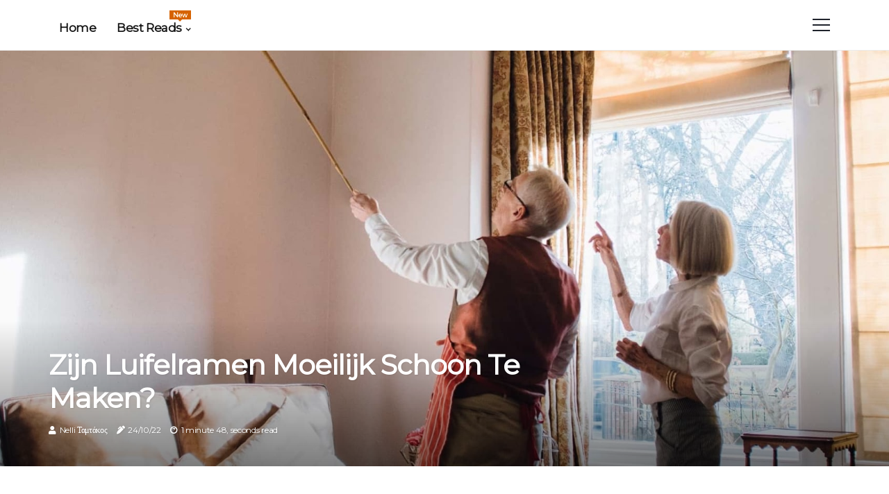

--- FILE ---
content_type: text/html;charset=utf-8
request_url: https://www.zonwering-wijzer.be/zijn-luifelramen-moeilijk-schoon-te-maken
body_size: 15682
content:
<!DOCTYPE html><html lang="nl-BE"><head><meta charset="UTF-8" /><meta http-equiv="X-UA-Compatible" content="IE=edge" /><meta name="viewport" content="width=device-width, initial-scale=1" /><meta name="generator" content="WordPress 5.7.1" /><meta name="robots" content="index,follow,max-snippet:-1, max-image-preview:large, max-video-preview:-1"><title>Zijn luifelramen moeilijk schoon te maken?</title><meta name="author" content="Nelli Ταμτάκος" /><meta name="description" content="Luifelramen zijn niet zo eenvoudig schoon te maken als openslaande ramen of dubbelhangende ramen, maar gelukkig hebben de meeste moderne luifelramen..." /><meta name="keywords" content="" /><link rel="canonical" href="https://www.zonwering-wijzer.be/zijn-luifelramen-moeilijk-schoon-te-maken" /><meta property="og:locale" content="nl_BE" /><meta property="og:type" content="website" /><meta property="og:title" content="Zijn luifelramen moeilijk schoon te maken?" /><meta property="og:description" content="Luifelramen zijn niet zo eenvoudig schoon te maken als openslaande ramen of dubbelhangende ramen, maar gelukkig hebben de meeste moderne luifelramen functionele componenten waarmee ze van binnenuit uw huis kunnen worden gereinigd, wat betekent dat u niet op een ladder hoeft te staan om de klus te klaren. Als je ramen gaat drogen die hoger staan, overweeg dan om raamwaskits te kopen met zowel een uitschuifbare rakel als een uitschuifbare microvezel raamschrobber." /><meta property="og:url" content="https://www.zonwering-wijzer.be/zijn-luifelramen-moeilijk-schoon-te-maken" /><meta property="og:site_name" content="zonwering-wijzer.be"/><meta property="og:image" content="https://www.zonwering-wijzer.be/img/c4023c2a4af07ce20da979036e83d661.jpg?01"/><meta name="twitter:card" content="summary_large_image" /><meta name="twitter:description" content="Luifelramen zijn niet zo eenvoudig schoon te maken als openslaande ramen of dubbelhangende ramen, maar gelukkig hebben de meeste moderne luifelramen functionele componenten waarmee ze van binnenuit uw huis kunnen worden gereinigd, wat betekent dat u niet op een ladder hoeft te staan om de klus te klaren. Als je ramen gaat drogen die hoger staan, overweeg dan om raamwaskits te kopen met zowel een uitschuifbare rakel als een uitschuifbare microvezel raamschrobber." /><meta name="twitter:title" content="Zijn luifelramen moeilijk schoon te maken?" /><script type='application/ld+json' class='yoast-schema-graph yoast-schema-graph--main'>{"@context": "https://schema.org","@graph": [{"@type": "WebSite","@id": "https://www.zonwering-wijzer.be#website","url": "https://www.zonwering-wijzer.be","name": "zonwering-wijzer.be","inLanguage": "nl","description": "Luifelramen zijn niet zo eenvoudig schoon te maken als openslaande ramen of dubbelhangende ramen, maar gelukkig hebben de meeste moderne luifelramen functionele componenten waarmee ze van binnenuit uw huis kunnen worden gereinigd, wat betekent dat u niet op een ladder hoeft te staan om de klus te klaren. Als je ramen gaat drogen die hoger staan, overweeg dan om raamwaskits te kopen met zowel een uitschuifbare rakel als een uitschuifbare microvezel raamschrobber."},{"@type": "ImageObject","@id": "https://www.zonwering-wijzer.be/zijn-luifelramen-moeilijk-schoon-te-maken#primaryimage","inLanguage": "nl","url": "https://www.zonwering-wijzer.be/img/c4023c2a4af07ce20da979036e83d661.jpg?01","width": 1920,"height": 800,"caption": "Zijn luifelramen moeilijk schoon te maken?"},{"@type": "WebPage","@id": "https://www.zonwering-wijzer.be/zijn-luifelramen-moeilijk-schoon-te-maken#webpage","url": "https://www.zonwering-wijzer.be/zijn-luifelramen-moeilijk-schoon-te-maken","name": "Zijn luifelramen moeilijk schoon te maken?","isPartOf": {"@id": "https://www.zonwering-wijzer.be#website"},"inLanguage": "nl","primaryImageOfPage": {"@id": "https://www.zonwering-wijzer.be/zijn-luifelramen-moeilijk-schoon-te-maken#primaryimage"},"datePublished": "2024-07-01T12-39-02.000Z","dateModified": "2024-07-01T12-39-02.000Z","description": "Luifelramen zijn niet zo eenvoudig schoon te maken als openslaande ramen of dubbelhangende ramen, maar gelukkig hebben de meeste moderne luifelramen functionele componenten waarmee ze van binnenuit uw huis kunnen worden gereinigd, wat betekent dat u niet op een ladder hoeft te staan om de klus te klaren. Als je ramen gaat drogen die hoger staan, overweeg dan om raamwaskits te kopen met zowel een uitschuifbare rakel als een uitschuifbare microvezel raamschrobber.","potentialAction": [{"@type": "ReadAction","target": ["https://www.zonwering-wijzer.be/zijn-luifelramen-moeilijk-schoon-te-maken"]}]}]}</script><link rel="icon" href="https://www.zonwering-wijzer.be/img/favicon.png" type="image/x-icon" /><link rel="apple-touch-icon-precomposed" sizes="57x57" href="https://www.zonwering-wijzer.be/img/apple-touch-icon-57x57.png" /><link rel="apple-touch-icon-precomposed" sizes="114x114" href="https://www.zonwering-wijzer.be/img/apple-touch-icon-114x114.png" /><link rel="apple-touch-icon-precomposed" sizes="72x72" href="https://www.zonwering-wijzer.be/img/apple-touch-icon-72x72.png" /><link rel="apple-touch-icon-precomposed" sizes="144x144" href="https://www.zonwering-wijzer.be/img/apple-touch-icon-144x144.png" /><link rel="apple-touch-icon-precomposed" sizes="60x60" href="https://www.zonwering-wijzer.be/img/apple-touch-icon-60x60.png" /><link rel="apple-touch-icon-precomposed" sizes="120x120" href="https://www.zonwering-wijzer.be/img/apple-touch-icon-120x120.png" /><link rel="apple-touch-icon-precomposed" sizes="76x76" href="https://www.zonwering-wijzer.be/img/apple-touch-icon-76x76.png" /><link rel="apple-touch-icon-precomposed" sizes="152x152" href="https://www.zonwering-wijzer.be/img/apple-touch-icon-152x152.png" /><link rel="icon" type="image/png" href="https://www.zonwering-wijzer.be/img/favicon-196x196.png" sizes="196x196" /><link rel="icon" type="image/png" href="https://www.zonwering-wijzer.be/img/favicon-96x96.png" sizes="96x96" /><link rel="icon" type="image/png" href="https://www.zonwering-wijzer.be/img/favicon-32x32.png" sizes="32x32" /><link rel="icon" type="image/png" href="https://www.zonwering-wijzer.be/img/favicon-16x16.png" sizes="16x16" /><link rel="icon" type="image/png" href="https://www.zonwering-wijzer.be/img/favicon-128.png" sizes="128x128" /><meta name="application-name" content="&nbsp;"/><meta name="msapplication-TileColor" content="#FFFFFF" /><meta name="msapplication-TileImage" content="mstile-144x144.png" /><meta name="msapplication-square70x70logo" content="mstile-70x70.png" /><meta name="msapplication-square150x150logo" content="mstile-150x150.png" /><meta name="msapplication-wide310x150logo" content="mstile-310x150.png" /><meta name="msapplication-square310x310logo" content="mstile-310x310.png" /><script> WebFontConfig = { google: { families: ['Montserrat', 'Spectral'] } }; (function(d) { var wf = d.createElement('script'), s = d.scripts[0]; wf.src = 'https://ajax.googleapis.com/ajax/libs/webfont/1.6.26/webfont.js'; wf.async = true; s.parentNode.insertBefore(wf, s); })(document);</script><style type="text/css">:root{ --main-color:#000000; --font-heading:Montserrat; --font-body:Spectral;}.enable_footer_columns_dark { background: #151515; color: #fff; border-top: 1px solid #303030;}</style><link rel="stylesheet" href="https://www.zonwering-wijzer.be/css/bootstrap.min.css?ver=3.0.6" type="text/css" media="all" /><link rel="stylesheet" href="https://cdnjs.cloudflare.com/ajax/libs/font-awesome/5.15.4/css/all.min.css" /><link rel="https://api.w.org/" href="https://www.zonwering-wijzer.be/wp-json" /><link rel="EditURI" type="application/rsd+xml" title="RSD" href="https://www.zonwering-wijzer.be/xmlrpc.php?rsd" /><link rel="wlwmanifest" type="application/wlwmanifest+xml" href="https://www.zonwering-wijzer.be/wp-includes/wlwmanifest.xml"/><link rel="shortlink" href="https://www.zonwering-wijzer.be"/><style type="text/css">.isfr_header_magazine_style.two_header_top_style.isfr_cus_top_share .header_top_bar_wrapper { background: #1f232c;}h4 {margin-top: 34px;}.home_section3 { background-color: #1f232c08;}.enable_footer_columns_dark { background: #1f232c; color: #fff; border-top: 1px solid #1f232c;}.isfr_radus_e {border-radius: 0px;}.single_post_title_main { text-align: left; max-width: 95%; font-size: 33px;}ul.jl_s_pagination { display: none;}.cc-window { position: fixed; left: 0; right: 0; bottom: 0; width: 100%; background-color: rgba(0,0,0,0.75); z-index: 999; opacity: 1; transition: all 0.3s ease;}.cc-window .box-cookies { padding: 15px; text-align: center; color: #DBE0DF; font-size: 13px; font-weight: 400; line-height: 30px;}.cc-window .box-cookies { padding: 15px; text-align: center; color: #DBE0DF; font-size: 13px; font-weight: 400; line-height: 30px;}.cc-window .cc-close .cc-reject .cc-custom{ display: inline-block; margin-left: 10px; line-height: normal; padding: 10px 20px; background-color: #1f232c; color: #fff; font-weight: bold; border-radius: 27px; cursor: pointer; transition: all 0.3s ease-in-out;}.footer_logo_about{font-weight: bold;font-size: 33px;}.post_content.isfr_content { text-align: justify;}.jm-post-like{cursor:pointer;}a.jm-post-like.loved { background: red; border-radius: 20px;}.single_post_share_icon_post li a i { display: inline-block; padding: 0; color: #fff; text-align: center; text-transform: capitalize; font-size: 18px; font-weight: 500; height: 40px; line-height: 40px; width: 40px; border-radius: 20px;}.single-post-meta-wrapper.isfr_sfoot i { float: left; display: inline-block; padding: 0; color: #000; text-align: center; margin-right: 0; text-transform: capitalize; font-size: 18px; font-weight: 500; height: 40px; line-height: 40px; width: 40px; border-radius: 20px; border: 1px solid #ebebeb;}.auth .author-info.isfr_auth_head { background: transparent; padding: 0px 11%; text-align: center; margin-bottom: 0px;}.main_title_col .auth { margin-top: 0px; margin-bottom: 30px; padding: 0px; border: 0px !important;}.auth .author-info.isfr_auth_head { background: transparent; padding: 0px 11%; text-align: center; margin-bottom: 0px;}.author-info.isfr_auth_head .author-avatar { display: block; float: right; margin-left: 50px;}.author-info.isfr_auth_head .avatar { width: 198px !important; border: 7px solid #fff; border-radius: 50%; overflow: hidden; box-shadow: 0 0 0 4px #1f232c; margin-top: -27px;}.author-info.isfr_auth_head .author-description { float: right; display: block; margin: 0px; width: 55%;}.auth .author_commentcount, .auth .author_postcount { font-size: 12px; color: #fff; line-height: 1.2; background: #1f232c; margin-right: 5px; padding: 2px 10px; border-radius: 20px;}.grid-sidebar .box { margin-bottom: 0!important; width: 33%; padding: 0; padding-right: 20px; padding-left: 20px; float: left; position: relative;}ol {display: inline-block;list-style-type: none;margin: 0px 0px 20px 80px;padding: 0;overflow: hidden;font-size: 12px;padding-left: 0;border-left: 1px solid #1f232c;}ol li {display: inline;margin-right: 8px;}ol li::before {content: ">";margin-right: 8px;}ol li:first-child::before {content: "";}.jlm_w .jlma { top: 3px;}.jlm_w .jlmb { top: 11px;}.jlm_w .jlmc { top: 19px;}.jlm_w span { display: block; position: absolute; width: 112%; height: 2px; border-radius: 83px; background: #1f232c; left: 14px;}.bottom_footer_menu_text .isfr_ft_w { border-top: 1px solid #ffff;}.menu-footer { margin-bottom: 0; padding: 0px; float: right; margin: -5px 35px 0px 0px;}.footer-bottom { color: #fff;}#menu-footer-menu li a { text-decoration: none; color: #fff;}.jellywp_about_us_widget_wrapper .footer_logo_about {margin-bottom: 30px;float: none;display: inline-block;width:100%;}.isfr_cat_img_w:last-child, .footer-columns .isfr_cat_img_w:nth-last-child(2) {margin-bottom: 8px;}.jli-moon{font-family: Font Awesome 5 Pro!important;}.jli-moon:before { content: "\f1c5";}.jli-sun{font-family: Font Awesome 5 Free!important;}.jli-sun:before { content: "\f1c5";}.isfr_day_night .jl-night-toggle-icon { width: 45px; background: rgba(0,0,0,.4); border-radius: 50;}.isfr__cat_img_w .isfr__cat_img_c { height: 62px; position: relative; border-radius: 24px; margin-top: :10px;}.footer-columns .isfr__cat_img_w .isfr__cat_img_c { border: 0px solid #525252; background: #3a3939;}header.header-wraper.isfr_header_magazine_style.two_header_top_style.header_layout_style3_custom.isfr_cus_top_share.border_down { background: #1f232c; height: 122px;}.isfr__s_pagination { display: none;}.isfr_cites { margin-top: 40px;}.row { display: -ms-flexbox; display: flex; -ms-flex-wrap: wrap; flex-wrap: wrap; margin-right: -15px; margin-left: -15px; width: 100%;}.isfr__lead_large { display: block;position: relative;}.isfr__lead_mobile { display: none;position: relative;}@media only screen and (max-width: 400px) { .author-info.isfr_auth_head .author-description { float: right; display: block; margin: 0px; width: 100%;}.author-info.isfr_auth_head .author-avatar { display: block; float: none; margin-left: 0px;}.grid-sidebar .box { margin-bottom: 0!important; width: 100%; padding: 0; padding-right: 20px; padding-left: 20px; float: left; position: relative;}.isfr__lead_large { display: none;position: relative;}.isfr__lead_mobile { display: block;position: relative;}}</style><style></style></head><body class="mobile_nav_class jl-has-sidebar"><div class="options_layout_wrapper isfr_clear_at isfr_radius isfr_none_box_styles isfr_border_radiuss isfr_en_day_night"><div class="options_layout_container full_layout_enable_front"><header class="header-wraper isfr_header_magazine_style two_header_top_style header_layout_style3_custom isfr_cus_top_share "><div class="isfr_blank_nav"></div><div id="menu_wrapper" class="menu_wrapper isfr_menu_sticky isfr_stick"><div class="container"><div class="row"><div class="main_menu col-md-12" style="height: 72px;"><div class="search_header_menu isfr_nav_mobile"><div class="menu_mobile_icons"><div class="jlm_w"><span class="jlma"></span><span class="jlmb"></span><span class="jlmc"></span></div></div></div><div class="menu-primary-container navigation_wrapper isfr_cus_share_mnu"><ul id="mainmenu" class="isfr_main_menu"><li class="menu-item current-menu-item current_page_item"> <a href="https://www.zonwering-wijzer.be">Home<span class="border-menu"></span></a></li> <li class="menu-item menu-item-has-children"> <a>Best Reads<span class="border-menu"></span><span class="isfr_menu_lb" style="background: #d66300 !important;"><span class="isfr_lb_ar" style="border-top: 3px solid #d66300 !important;"></span>New</span></a><ul class="sub-menu menu_post_feature isfr_menu_tls"><li><div id="sprasa_recent_large_widgets-2" class="widget main_post_style"><h3 class="widget-title"><span>Best Reads</span></h3><div class="isfr_grid_overlay isfr_w_menu isfr_clear_at"><div class="isfr_grid_overlay_col"><div class="isfr_grid_verlay_wrap isfr_radus_e"><div class="isfr_f_img_bg" style="background-image: url('https://www.zonwering-wijzer.be/img/t177b9997b3ed554f2702e6ffb2753e21.jpg')"></div><a href="https://www.zonwering-wijzer.be/wat-zijn-de-verschillende-soorten-luifels" class="isfr_f_img_link"></a><div class="isfr_f_postbox"><h3 class="isfr_f_title"><a href="https://www.zonwering-wijzer.be/wat-zijn-de-verschillende-soorten-luifels">Wat zijn de verschillende soorten luifels?</a></h3><span class="isfr_post_meta"><span class="post-date"><i class="fas fa-pen-alt"></i>21/05/24</span><span class="post-read-time"><i class="fab fa-cloudscale"></i>4 minutes 31, seconds read</span></span></div></div></div><div class="isfr_grid_overlay_col"><div class="isfr_grid_verlay_wrap isfr_radus_e"><div class="isfr_f_img_bg" style="background-image: url('https://www.zonwering-wijzer.be/img/t35a0ad12897f68989f560072ae5d0bc2.jpg')"></div><a href="https://www.zonwering-wijzer.be/kunnen-luifelramen-worden-gebruikt-voor-uitgang" class="isfr_f_img_link"></a><div class="isfr_f_postbox"><h3 class="isfr_f_title"><a href="https://www.zonwering-wijzer.be/kunnen-luifelramen-worden-gebruikt-voor-uitgang">Kunnen luifelramen worden gebruikt voor uitgang?</a></h3><span class="isfr_post_meta"><span class="post-date"><i class="fas fa-pen-alt"></i>21/05/24</span><span class="post-read-time"><i class="fab fa-cloudscale"></i>2 minutes 33, seconds read</span></span></div></div></div><div class="isfr_grid_overlay_col"><div class="isfr_grid_verlay_wrap isfr_radus_e"><div class="isfr_f_img_bg" style="background-image: url('https://www.zonwering-wijzer.be/img/t0bb2ee34bc7e133b625794e556fd5dcc.jpg')"></div><a href="https://www.zonwering-wijzer.be/welke-maat-van-de-luifel" class="isfr_f_img_link"></a><div class="isfr_f_postbox"><h3 class="isfr_f_title"><a href="https://www.zonwering-wijzer.be/welke-maat-van-de-luifel">Welke maat van de luifel?</a></h3><span class="isfr_post_meta"><span class="post-date"><i class="fas fa-pen-alt"></i>21/05/24</span><span class="post-read-time"><i class="fab fa-cloudscale"></i>2 minutes 4, seconds read</span></span></div></div></div><div class="isfr_grid_overlay_col"><div class="isfr_grid_verlay_wrap isfr_radus_e"><div class="isfr_f_img_bg" style="background-image: url('https://www.zonwering-wijzer.be/img/t5ef256a4e66249b8cba9ab1a81cc5bcd.jpg')"></div><a href="https://www.zonwering-wijzer.be/wie-repareerde-de-luifel" class="isfr_f_img_link"></a><div class="isfr_f_postbox"><h3 class="isfr_f_title"><a href="https://www.zonwering-wijzer.be/wie-repareerde-de-luifel">Wie repareerde de luifel?</a></h3><span class="isfr_post_meta"><span class="post-date"><i class="fas fa-pen-alt"></i>21/05/24</span><span class="post-read-time"><i class="fab fa-cloudscale"></i>1 minute 21, seconds read</span></span></div></div></div></div></div></li></ul></li></ul></div></div></div></div></div></div></header><div class="mobile_menu_overlay"></div><div class="isfr_single_style4"><div class="single_content_header single_captions_overlay_bottom_image_full_width"><div class="image-post-thumb" style="background-image: url('https://www.zonwering-wijzer.be/img/c4023c2a4af07ce20da979036e83d661.jpg?01')"></div><div class="single_full_breadcrumbs_top"><div class="container"><div class="row"><div class="col-md-12"></div></div></div></div><div class="single_post_entry_content_wrapper"><div class="container"><div class="row"><div class="col-md-12"><div class="single_post_entry_content"><h1 class="single_post_title_main">Zijn luifelramen moeilijk schoon te maken?</h1><span class="isfr_post_meta"><span class="isfr_author_img_w"><i class="fas fa-user"></i><a href="https://www.zonwering-wijzer.be/nelli-tamtakos" title="Posts by Nelli Ταμτάκος" rel="author">Nelli Ταμτάκος</a></span><span class="post-date"><i class="fas fa-pen-alt"></i>24/10/22</span><span class="post-read-time"><i class="fab fa-cloudscale"></i>1 minute 48, seconds read</span></span></div></div></div></div></div></div></div><section id="content_main" class="clearfix isfr_spost"><div class="container"><div class="row main_content"><div class="col-md-8 loop-large-post" id="content"><div class="widget_container content_page"><div class="post type-post status-publish format-gallery has-post-thumbnail hentry category-business tag-inspiration tag-morning tag-tip tag-tutorial post_format-post-format-gallery"><div class="single_section_content box blog_large_post_style"><div class="post_content_w"><div class="post_sw"><div class="post_s"><div class="isfr_single_share_wrapper isfr_clear_at"><ul class="single_post_share_icon_post"><li class="single_post_share_facebook"><a rel="nofollow noopener" href="https://www.facebook.com/sharer.php?u=https://www.zonwering-wijzer.be/zijn-luifelramen-moeilijk-schoon-te-maken" target="_blank"><i class="jli-facebook"></i></a></li><li class="single_post_share_twitter"><a rel="nofollow noopener" href="https://twitter.com/share?url=https://www.zonwering-wijzer.be/zijn-luifelramen-moeilijk-schoon-te-maken&amp;text=https://www.zonwering-wijzer.be/post&amp;hashtags=zonwering-wijzer.be" target="_blank"><i class="jli-twitter"></i></a></li><li class="single_post_share_linkedin"><a rel="nofollow noopener" href="http://www.linkedin.com/shareArticle?mini=true&amp;url=https://www.zonwering-wijzer.be/zijn-luifelramen-moeilijk-schoon-te-maken" target="_blank"><i class="jli-linkedin"></i></a></li></ul></div><span class="single-post-meta-wrapper isfr_sfoot"><a class="jm-post-like" data-post_id="zijn-luifelramen-moeilijk-schoon-te-maken" title="Like"><i class="jli-love"></i><span id="love">7</span></a><span class="view_options"><i class="jli-view-o"></i><span>2.7k</span></span></span></div></div><div class="post_content isfr_content"><p>Luifelramen zijn niet zo eenvoudig schoon te maken als openslaande ramen of dubbelhangende ramen, maar gelukkig hebben de meeste moderne <b>luifelramen</b> functionele componenten waarmee ze van binnenuit uw huis kunnen worden gereinigd, wat betekent dat u niet op een ladder hoeft te staan om de klus te klaren. Als je ramen gaat drogen die hoger staan, overweeg dan om raamwaskits te kopen met zowel een uitschuifbare rakel als een uitschuifbare microvezel raamschrobber. Dus nu een uitschuifbare wisser de ramen heeft opgeruimd, wat is de volgende stap? Het is tijd om uw ramen te drogen en te voorkomen dat er waterstrepen op het glas ontstaan. Voeg gewoon water toe - Het is niet nodig om de hogedrukreiniger of iets zo krachtig uit te breken bij het reinigen van de vervangende ramen van Renewal by Andersen. </p><p>Voor zwaardere reiniging, die nodig kan zijn aan de buitenkant van ramen, moet u mogelijk een borstel met zachte haren met zeepwater of raamreiniger gebruiken. Bereid het gebied voor en onderzoek het - Voordat u uw dubbelhangende ramen schoonmaakt, zorg ervoor dat u alle raambekleding op de juiste manier verwijdert en ze afzonderlijk schoonmaakt volgens de instructies van de fabrikant. Er zijn bijvoorbeeld mogelijk geen wissers en schrobmachines met palen die lang genoeg zijn om hogere ramen van huizen met meerdere verdiepingen te bereiken. Uitschuifbare wissers hebben meestal een telescopische handgreep, wat betekent dat ze kunnen worden gebruikt voor zowel moeilijk bereikbare als gemakkelijk toegankelijke oppervlakken. </p><p>Als je een uitschuifbare wisser krijgt die te kort is, moet je nog steeds op een ladder klimmen om bij de ramen te komen. Stof en vingerafdrukken kunnen eenvoudig van vensterglas worden verwijderd met een glasreinigingsspray of een oplossing van azijn en water, en een papieren handdoek, zachte doek of zelfs een krant zullen de ruit laten glanzen. Clera Windows + Doors is een toonaangevende fabrikant van stijlvolle, duurzame en energiezuinige deuren en ramen. Ze zijn aantrekkelijk, veilig en bieden een betere energie-efficiëntie dan hang- en schuiframen die zijn geconfigureerd met dezelfde standaard glas- en gasvullingen. </p><p>Het punt van het kopen van een uitschuifbare wisser is dat u niet op riskante hoge oppervlakken hoeft te staan om uw ramen schoon te maken.</p></div></div><div class="clearfix"></div><div class="single_tag_share"><div class="tag-cat"><ul class="single_post_tag_layout"></ul></div></div><div class="postnav_w"><div class="postnav_left"><div class="single_post_arrow_content"><a href="https://www.zonwering-wijzer.be/zijn-luifeltenten-goed" id="prepost"> <span class="isfr_cpost_nav"> <span class="isfr_post_nav_link"><i class="jli-left-arrow"></i>Previous post</span><span class="isfr_cpost_title">Zijn luifeltenten goed?</span></span></a></div></div></div><div class="auth"><div class="author-info isfr_info_auth"><div class="author-avatar"><img src="https://www.zonwering-wijzer.be/jqFSv.jpg?01" width="165" height="165" alt="Nelli Ταμτάκος" class="avatar avatar-165 wp-user-avatar wp-user-avatar-165 alignnone photo"></div><div class="author-description"><h5><a href="https://www.zonwering-wijzer.be/nelli-tamtakos">Nelli Ταμτάκος</a></h5><ul class="isfr_auth_link clearfix"><li><a href="#" target="_blank"><i class="jli-link"></i></a></li><li><a href="#" target="_blank"><i class="jli-linkedin"></i></a></li><li><a href="#" target="_blank"><i class="jli-rss"></i></a></li></ul><p></p></div></div></div></div></div><div class="brack_space"></div></div></div><div class="col-md-4" id="sidebar"><div class="isfr_sidebar_w"><div id="sprasa_recent_post_text_widget-9" class="widget sidewidget post_list_widget"><div class="widget_isfr_wrapper"><div class="ettitle"><div class="widget-title"><h2 class="isfr_title_c">New articles</h2></div></div><div class="bt_post_widget"><div class="isfr_m_right isfr_sm_list isfr_ml isfr_clear_at"><div class="isfr_m_right_w"><div class="isfr_m_right_img isfr_radus_e"><a href="https://www.zonwering-wijzer.be/zijn-luifels-op-huizen-verouderd"><img width="120" height="120" src="https://www.zonwering-wijzer.be/img/m58ac78cb76442a3cfd54a93c29f201f5.jpg?01" class="attachment-sprasa_small_feature size-sprasa_small_feature wp-post-image" alt="Zijn luifels op huizen verouderd?" loading="lazy" onerror="imgError(this)"></a></div><div class="isfr_m_right_content"><h2 class="entry-title"> <a href="https://www.zonwering-wijzer.be/zijn-luifels-op-huizen-verouderd" tabindex="-1">Zijn luifels op huizen verouderd?</a></h2><span class="isfr_post_meta"><span class="post-read-time"><i class="fab fa-cloudscale"></i>2 minutes 0, seconds read</span></span></div></div></div><div class="isfr_m_right isfr_sm_list isfr_ml isfr_clear_at"><div class="isfr_m_right_w"><div class="isfr_m_right_img isfr_radus_e"><a href="https://www.zonwering-wijzer.be/waarom-luifels-zo-duur-zijn"><img width="120" height="120" src="https://www.zonwering-wijzer.be/img/m971c7af7eaca6dc6c7fc42147a26329e.jpg?01" class="attachment-sprasa_small_feature size-sprasa_small_feature wp-post-image" alt="Waarom luifels zo duur zijn?" loading="lazy" onerror="imgError(this)"></a></div><div class="isfr_m_right_content"><h2 class="entry-title"> <a href="https://www.zonwering-wijzer.be/waarom-luifels-zo-duur-zijn" tabindex="-1">Waarom luifels zo duur zijn?</a></h2><span class="isfr_post_meta"><span class="post-read-time"><i class="fab fa-cloudscale"></i>2 minutes 39, seconds read</span></span></div></div></div><div class="isfr_m_right isfr_sm_list isfr_ml isfr_clear_at"><div class="isfr_m_right_w"><div class="isfr_m_right_img isfr_radus_e"><a href="https://www.zonwering-wijzer.be/wat-zijn-de-voordelen-van-een-luifel"><img width="120" height="120" src="https://www.zonwering-wijzer.be/img/m11e38b80a2909db0ec196d488805b518.jpg?01" class="attachment-sprasa_small_feature size-sprasa_small_feature wp-post-image" alt="Wat zijn de voordelen van een luifel?" loading="lazy" onerror="imgError(this)"></a></div><div class="isfr_m_right_content"><h2 class="entry-title"> <a href="https://www.zonwering-wijzer.be/wat-zijn-de-voordelen-van-een-luifel" tabindex="-1">Wat zijn de voordelen van een luifel?</a></h2><span class="isfr_post_meta"><span class="post-read-time"><i class="fab fa-cloudscale"></i>2 minutes 52, seconds read</span></span></div></div></div><div class="isfr_m_right isfr_sm_list isfr_ml isfr_clear_at"><div class="isfr_m_right_w"><div class="isfr_m_right_img isfr_radus_e"><a href="https://www.zonwering-wijzer.be/helpen-luifels-bij-regen"><img width="120" height="120" src="https://www.zonwering-wijzer.be/img/ma1d602431cefe90f5d808457cbcb6204.jpg?01" class="attachment-sprasa_small_feature size-sprasa_small_feature wp-post-image" alt="Helpen luifels bij regen?" loading="lazy" onerror="imgError(this)"></a></div><div class="isfr_m_right_content"><h2 class="entry-title"> <a href="https://www.zonwering-wijzer.be/helpen-luifels-bij-regen" tabindex="-1">Helpen luifels bij regen?</a></h2><span class="isfr_post_meta"><span class="post-read-time"><i class="fab fa-cloudscale"></i>3 minutes 25, seconds read</span></span></div></div></div></div></div></div></div></div></div></div></section><div id="content_nav" class="isfr_mobile_nav_wrapper"><div id="nav" class="isfr_mobile_nav_inner"><div class="menu_mobile_icons mobile_close_icons closed_menu"> <span class="isfr_close_wapper"><span class="isfr_close_1"></span><span class="isfr_close_2"></span></span></div><ul id="mobile_menu_slide" class="menu_moble_slide"><li class="menu-item current-menu-item current_page_item"> <a href="https://www.zonwering-wijzer.be">Home<span class="border-menu"></span></a></li><li class="menu-item menu-item-has-children"> <a href="#">Best Reads<span class="border-menu"></span><span class="arrow_down"><i class="jli-down-chevron" aria-hidden="true"></i></span></a><ul class="sub-menu"><li class="menu-item current-menu-item current_page_item"> <a class="bd_left" href="https://www.zonwering-wijzer.be/sunsetter-luifel-kan-niet-worden-ingetrokken">Sunsetter-luifel kan niet worden ingetrokken?<span class="border-menu"></span></a></li><li class="menu-item current-menu-item current_page_item"> <a class="bd_left" href="https://www.zonwering-wijzer.be/kunnen-luifelramen-schermen-hebben">Kunnen luifelramen schermen hebben?<span class="border-menu"></span></a></li><li class="menu-item current-menu-item current_page_item"> <a class="bd_left" href="https://www.zonwering-wijzer.be/kunnen-luifelramen-worden-gebruikt-voor-uitgang">Kunnen luifelramen worden gebruikt voor uitgang?<span class="border-menu"></span></a></li><li class="menu-item current-menu-item current_page_item"> <a class="bd_left" href="https://www.zonwering-wijzer.be/zijn-luifelramen-moeilijk-schoon-te-maken">Zijn luifelramen moeilijk schoon te maken?<span class="border-menu"></span></a></li><li class="menu-item current-menu-item current_page_item"> <a class="bd_left" href="https://www.zonwering-wijzer.be/luifel-betekenis">Luifel betekenis?<span class="border-menu"></span></a></li><li class="menu-item current-menu-item current_page_item"> <a class="bd_left" href="https://www.zonwering-wijzer.be/kan-luifel">Kan luifel?<span class="border-menu"></span></a></li><li class="menu-item current-menu-item current_page_item"> <a class="bd_left" href="https://www.zonwering-wijzer.be/wie-repareerde-de-luifel">Wie repareerde de luifel?<span class="border-menu"></span></a></li><li class="menu-item current-menu-item current_page_item"> <a class="bd_left" href="https://www.zonwering-wijzer.be/waarom-zakt-mijn-luifel-door">Waarom zakt mijn luifel door?<span class="border-menu"></span></a></li><li class="menu-item current-menu-item current_page_item"> <a class="bd_left" href="https://www.zonwering-wijzer.be/waar-kan-ik-een-luifel-voor-huis-kopen">Waar kan ik een luifel voor huis kopen?<span class="border-menu"></span></a></li><li class="menu-item current-menu-item current_page_item"> <a class="bd_left" href="https://www.zonwering-wijzer.be/hoe-worden-luifels-gemaakt">Hoe worden luifels gemaakt?<span class="border-menu"></span></a></li><li class="menu-item current-menu-item current_page_item"> <a class="bd_left" href="https://www.zonwering-wijzer.be/wat-zijn-de-voordelen-van-een-luifel">Wat zijn de voordelen van een luifel?<span class="border-menu"></span></a></li><li class="menu-item current-menu-item current_page_item"> <a class="bd_left" href="https://www.zonwering-wijzer.be/helpen-luifels-bij-regen">Helpen luifels bij regen?<span class="border-menu"></span></a></li><li class="menu-item current-menu-item current_page_item"> <a class="bd_left" href="https://www.zonwering-wijzer.be/hoeveel-kost-een-luifel">Hoeveel kost een luifel?<span class="border-menu"></span></a></li><li class="menu-item current-menu-item current_page_item"> <a class="bd_left" href="https://www.zonwering-wijzer.be/zijn-luifelramen-goed-voor-ventilatie">Zijn luifelramen goed voor ventilatie?<span class="border-menu"></span></a></li><li class="menu-item current-menu-item current_page_item"> <a class="bd_left" href="https://www.zonwering-wijzer.be/wat-zijn-de-verschillende-soorten-luifels">Wat zijn de verschillende soorten luifels?<span class="border-menu"></span></a></li><li class="menu-item current-menu-item current_page_item"> <a class="bd_left" href="https://www.zonwering-wijzer.be/zijn-luifels-op-huizen-verouderd">Zijn luifels op huizen verouderd?<span class="border-menu"></span></a></li><li class="menu-item current-menu-item current_page_item"> <a class="bd_left" href="https://www.zonwering-wijzer.be/kunt-u-uw-luifel-gebruiken-in-de-regen">Kunt u uw luifel gebruiken in de regen?<span class="border-menu"></span></a></li><li class="menu-item current-menu-item current_page_item"> <a class="bd_left" href="https://www.zonwering-wijzer.be/luifel-voor-campers-als-het-regent">Luifel voor campers als het regent?<span class="border-menu"></span></a></li><li class="menu-item current-menu-item current_page_item"> <a class="bd_left" href="https://www.zonwering-wijzer.be/waarom-luifels-zo-duur-zijn">Waarom luifels zo duur zijn?<span class="border-menu"></span></a></li><li class="menu-item current-menu-item current_page_item"> <a class="bd_left" href="https://www.zonwering-wijzer.be/is-een-luifel-een-goed-idee">Is een luifel een goed idee?<span class="border-menu"></span></a></li><li class="menu-item current-menu-item current_page_item"> <a class="bd_left" href="https://www.zonwering-wijzer.be/kan-de-luifel-niet-oprollen">Kan de luifel niet oprollen?<span class="border-menu"></span></a></li><li class="menu-item current-menu-item current_page_item"> <a class="bd_left" href="https://www.zonwering-wijzer.be/kunnen-luifelramen-90-graden-openen">Kunnen luifelramen 90 graden openen?<span class="border-menu"></span></a></li><li class="menu-item current-menu-item current_page_item"> <a class="bd_left" href="https://www.zonwering-wijzer.be/welke-luifel-voor-mijn-camper">Welke luifel voor mijn camper?<span class="border-menu"></span></a></li><li class="menu-item current-menu-item current_page_item"> <a class="bd_left" href="https://www.zonwering-wijzer.be/wat-doet-een-luifel">Wat doet een luifel of een windscherm?<span class="border-menu"></span></a></li><li class="menu-item current-menu-item current_page_item"> <a class="bd_left" href="https://www.zonwering-wijzer.be/waar-kunt-u-luifelmateriaal-kopen">Waar kunt u luifelmateriaal kopen?<span class="border-menu"></span></a></li><li class="menu-item current-menu-item current_page_item"> <a class="bd_left" href="https://www.zonwering-wijzer.be/wie-kan-een-luifel-installeren">Wie kan een luifel installeren?<span class="border-menu"></span></a></li><li class="menu-item current-menu-item current_page_item"> <a class="bd_left" href="https://www.zonwering-wijzer.be/welke-luifel-past-op-mijn-camper">Welke luifel past op mijn camper?<span class="border-menu"></span></a></li><li class="menu-item current-menu-item current_page_item"> <a class="bd_left" href="https://www.zonwering-wijzer.be/kan-een-luifel-van-hout-worden-gemaakt">Kan een luifel van hout worden gemaakt?<span class="border-menu"></span></a></li><li class="menu-item current-menu-item current_page_item"> <a class="bd_left" href="https://www.zonwering-wijzer.be/zijn-luifelramen-goed">Zijn luifelramen goed?<span class="border-menu"></span></a></li><li class="menu-item current-menu-item current_page_item"> <a class="bd_left" href="https://www.zonwering-wijzer.be/hoeveel-soorten-luifels-zijn-er">Hoeveel soorten luifels zijn er?<span class="border-menu"></span></a></li><li class="menu-item current-menu-item current_page_item"> <a class="bd_left" href="https://www.zonwering-wijzer.be/wat-zijn-de-voor-en-nadelen-van-intrekbare-luifels">Wat zijn de voor- en nadelen van intrekbare luifels?<span class="border-menu"></span></a></li><li class="menu-item current-menu-item current_page_item"> <a class="bd_left" href="https://www.zonwering-wijzer.be/zijn-luifels-nodig">Zijn luifels nodig?<span class="border-menu"></span></a></li><li class="menu-item current-menu-item current_page_item"> <a class="bd_left" href="https://www.zonwering-wijzer.be/welke-luifel-is-het-beste">Welke luifel is het beste?<span class="border-menu"></span></a></li><li class="menu-item current-menu-item current_page_item"> <a class="bd_left" href="https://www.zonwering-wijzer.be/wie-is-eigenaar-van-marygrove-luifel">Wie is eigenaar van Marygrove luifel<span class="border-menu"></span></a></li><li class="menu-item current-menu-item current_page_item"> <a class="bd_left" href="https://www.zonwering-wijzer.be/welk-type-luifel-is-het-beste">Welk type luifel is het beste?<span class="border-menu"></span></a></li><li class="menu-item current-menu-item current_page_item"> <a class="bd_left" href="https://www.zonwering-wijzer.be/zijn-de-luifels-waterdicht">Zijn de luifels waterdicht?<span class="border-menu"></span></a></li><li class="menu-item current-menu-item current_page_item"> <a class="bd_left" href="https://www.zonwering-wijzer.be/welke-maat-van-de-luifel">Welke maat van de luifel?<span class="border-menu"></span></a></li><li class="menu-item current-menu-item current_page_item"> <a class="bd_left" href="https://www.zonwering-wijzer.be/welke-luifel-voor-mijn-caravan">Welke luifel voor mijn caravan?<span class="border-menu"></span></a></li><li class="menu-item current-menu-item current_page_item"> <a class="bd_left" href="https://www.zonwering-wijzer.be/luifel-geinstalleerd">Luifel geïnstalleerd?<span class="border-menu"></span></a></li><li class="menu-item current-menu-item current_page_item"> <a class="bd_left" href="https://www.zonwering-wijzer.be/zijn-luifeltenten-goed">Zijn luifeltenten goed?<span class="border-menu"></span></a></li><li class="menu-item current-menu-item current_page_item"> <a class="bd_left" href="https://www.zonwering-wijzer.be/zijn-luifelramen-moeilijk-schoon-te-maken">Zijn luifelramen moeilijk schoon te maken?<span class="border-menu"></span></a></li></ul></li></ul><div id="sprasa_recent_post_text_widget-11" class="widget post_list_widget"><div class="widget_isfr_wrapper"><div class="ettitle"><div class="widget-title"><h2 class="isfr_title_c">New Posts</h2></div></div><div class="bt_post_widget"><div class="isfr_m_right isfr_sm_list isfr_ml isfr_clear_at"><div class="isfr_m_right_w"><div class="isfr_m_right_img isfr_radus_e"><a href="https://www.zonwering-wijzer.be/kan-luifel"><img width="120" height="120" src="https://www.zonwering-wijzer.be/img/m5037e709de4f8ef53586ec0c85670ee2.jpg?01" class="attachment-sprasa_small_feature size-sprasa_small_feature wp-post-image" alt="Kan luifel?" loading="lazy" onerror="imgError(this)"></a></div><div class="isfr_m_right_content"><h2 class="entry-title"><a href="https://www.zonwering-wijzer.be/kan-luifel" tabindex="-1">Kan luifel?</a></h2><span class="isfr_post_meta"> <span class="post-date"><i class="fas fa-pen-alt"></i>21/05/24</span></span></div></div></div><div class="isfr_m_right isfr_sm_list isfr_ml isfr_clear_at"><div class="isfr_m_right_w"><div class="isfr_m_right_img isfr_radus_e"><a href="https://www.zonwering-wijzer.be/kunnen-luifelramen-90-graden-openen"><img width="120" height="120" src="https://www.zonwering-wijzer.be/img/mfda594e57835e10764856115b0411888.jpg?01" class="attachment-sprasa_small_feature size-sprasa_small_feature wp-post-image" alt="Kunnen luifelramen 90 graden openen?" loading="lazy" onerror="imgError(this)"></a></div><div class="isfr_m_right_content"><h2 class="entry-title"><a href="https://www.zonwering-wijzer.be/kunnen-luifelramen-90-graden-openen" tabindex="-1">Kunnen luifelramen 90 graden openen?</a></h2><span class="isfr_post_meta"> <span class="post-date"><i class="fas fa-pen-alt"></i>21/05/24</span></span></div></div></div><div class="isfr_m_right isfr_sm_list isfr_ml isfr_clear_at"><div class="isfr_m_right_w"><div class="isfr_m_right_img isfr_radus_e"><a href="https://www.zonwering-wijzer.be/sunsetter-luifel-kan-niet-worden-ingetrokken"><img width="120" height="120" src="https://www.zonwering-wijzer.be/img/m6599ca36d80cf2aca9da0aba48775683.jpg?01" class="attachment-sprasa_small_feature size-sprasa_small_feature wp-post-image" alt="Sunsetter-luifel kan niet worden ingetrokken?" loading="lazy" onerror="imgError(this)"></a></div><div class="isfr_m_right_content"><h2 class="entry-title"><a href="https://www.zonwering-wijzer.be/sunsetter-luifel-kan-niet-worden-ingetrokken" tabindex="-1">Sunsetter-luifel kan niet worden ingetrokken?</a></h2><span class="isfr_post_meta"> <span class="post-date"><i class="fas fa-pen-alt"></i>21/05/24</span></span></div></div></div></div></div></div><div id="sprasa_about_us_widget-3" class="widget jellywp_about_us_widget"><div class="widget_isfr_wrapper about_widget_content"><div class="jellywp_about_us_widget_wrapper"><div class="social_icons_widget"><ul class="social-icons-list-widget icons_about_widget_display"><li> <a class="facebook" rel="nofollow noopener" href="https://www.facebook.com/sharer.php?u=https://www.zonwering-wijzer.be/post" target="_blank"><i class="jli-facebook"></i></a></li><li> <a class="twitter" rel="nofollow noopener" href="https://twitter.com/share?url=https://www.zonwering-wijzer.be/post&amp;text=https://www.zonwering-wijzer.be/post&amp;hashtags=zonwering-wijzer.be" target="_blank"><i class="jli-twitter"></i></a></li><li> <a class="linkedin" rel="nofollow noopener" href="http://www.linkedin.com/shareArticle?mini=true&amp;url=https://www.zonwering-wijzer.be/post" target="_blank"><i class="jli-linkedin"></i></a></li></ul></div></div></div></div></div></div><footer id="footer-container" class="isfr_footer_act enable_footer_columns_dark"><div class="footer-columns"><div class="container"><div class="row"><div class="col-md-4 foterwidget"><div id="sprasa_recent_post_text_widget-8" class="widget post_list_widget"><div class="widget_isfr_wrapper"><div class="ettitle"><div class="widget-title"><h2 class="isfr_title_c">New articles</h2></div></div><div class="bt_post_widget"><div class="isfr_m_right isfr_sm_list isfr_ml isfr_clear_at"><div class="isfr_m_right_w"><div class="isfr_m_right_img isfr_radus_e"><a href="https://www.zonwering-wijzer.be/welke-luifel-voor-mijn-caravan"><img width="120" height="120" src="https://www.zonwering-wijzer.be/img/mbeb27981f6333d0b8164827bce3c3219.jpg?01" class="attachment-sprasa_small_feature size-sprasa_small_feature wp-post-image" alt="Welke luifel voor mijn caravan?" loading="lazy" onerror="imgError(this)" /></a></div><div class="isfr_m_right_content"><h2 class="entry-title"><a href="https://www.zonwering-wijzer.be/welke-luifel-voor-mijn-caravan" tabindex="-1">Welke luifel voor mijn caravan?</a></h2><span class="isfr_post_meta"> <span class="post-read-time"><i class="fab fa-cloudscale"></i>1 minute 33, seconds read</span></span></div></div></div><div class="isfr_m_right isfr_sm_list isfr_ml isfr_clear_at"><div class="isfr_m_right_w"><div class="isfr_m_right_img isfr_radus_e"><a href="https://www.zonwering-wijzer.be/welke-maat-van-de-luifel"><img width="120" height="120" src="https://www.zonwering-wijzer.be/img/m0bb2ee34bc7e133b625794e556fd5dcc.jpg?01" class="attachment-sprasa_small_feature size-sprasa_small_feature wp-post-image" alt="Welke maat van de luifel?" loading="lazy" onerror="imgError(this)" /></a></div><div class="isfr_m_right_content"><h2 class="entry-title"><a href="https://www.zonwering-wijzer.be/welke-maat-van-de-luifel" tabindex="-1">Welke maat van de luifel?</a></h2><span class="isfr_post_meta"> <span class="post-read-time"><i class="fab fa-cloudscale"></i>2 minutes 4, seconds read</span></span></div></div></div></div></div></div></div><div class="col-md-4"><div id="sprasa_about_us_widget-2" class="widget jellywp_about_us_widget"><div class="widget_isfr_wrapper about_widget_content"><div class="jellywp_about_us_widget_wrapper"><div class="footer_logo_about" style="">ZONWERING-WIJZER</div><div></div><div class="social_icons_widget"><ul class="social-icons-list-widget icons_about_widget_display"></ul></div></div></div></div><div id="sprasa_about_us_widget-4" class="widget jellywp_about_us_widget"><div class="widget_isfr_wrapper about_widget_content"><div class="jellywp_about_us_widget_wrapper"><div class="social_icons_widget"><ul class="social-icons-list-widget icons_about_widget_display"></ul></div></div></div></div></div></div></div></div><div class="footer-bottom enable_footer_copyright_dark"><div class="container"><div class="row bottom_footer_menu_text"><div class="col-md-12"><div class="isfr_ft_w">© Copyright <span id="year"></span> zonwering-wijzer.be. All rights reserved.<ul id="menu-footer-menu" class="menu-footer"><li class="menu-item menu-item-6"> <a rel="nofollow" href="https://www.zonwering-wijzer.be/nelli-tamtakos">About us ZONWERING-WIJZER</a></li><li class="menu-item menu-item-7"> <a rel="nofollow" href="https://www.zonwering-wijzer.be/privacy">Privacy policy</a></li></li></ul></div></div></div></div></div></footer><div id="go-top"> <a href="#go-top"><i class="jli-up-chevron"></i></a></div></div></div><div id="ccokies" role="dialog" aria-live="polite" aria-label="cookieconsent" aria-describedby="cookieconsent:desc" class="cc-window cc-banner cc-type-info cc-theme-block cc-bottom " style="display:none;"><div class="box-cookies"><span aria-label="dismiss cookie message" role="button" tabindex="0" class="cc-open fa fa-cookie" style="display:none;"></span><span class="cc-message innercookie">This website uses cookies to ensure you get the best experience on our website.<a style="color: white;text-decoration: underline!important;" rel="nofollow" href="https://www.zonwering-wijzer.be/privacy"> Cookies Policy</a>.</span><span aria-label="dismiss cookie message" role="button" tabindex="0" class="cc-close innercookie"> OK !</span><span aria-label="dismiss cookie message" role="button" tabindex="0" class="cc-custom innercookie"> Custom Permisions</span><span aria-label="dismiss cookie message" role="button" tabindex="0" class="cc-reject innercookie"> Reject All</span></div></div><script src="https://www.zonwering-wijzer.be/wp-includes/js/jquery/jquery.min.js?ver=1.11.3-wp"></script><style> *, :before, :after { --tw-border-spacing-x: 0; --tw-border-spacing-y: 0; --tw-translate-x: 0; --tw-translate-y: 0; --tw-rotate: 0; --tw-skew-x: 0; --tw-skew-y: 0; --tw-scale-x: 1; --tw-scale-y: 1; --tw-pan-x: ; --tw-pan-y: ; --tw-pinch-zoom: ; --tw-scroll-snap-strictness: proximity; --tw-ordinal: ; --tw-slashed-zero: ; --tw-numeric-figure: ; --tw-numeric-spacing: ; --tw-numeric-fraction: ; --tw-ring-inset: ; --tw-ring-offset-width: 0px; --tw-ring-offset-color: #fff; --tw-ring-color: rgba(59, 130, 246, .5); --tw-ring-offset-shadow: 0 0 transparent; --tw-ring-shadow: 0 0 transparent; --tw-shadow: 0 0 transparent; --tw-shadow-colored: 0 0 transparent; --tw-blur: ; --tw-brightness: ; --tw-contrast: ; --tw-grayscale: ; --tw-hue-rotate: ; --tw-invert: ; --tw-saturate: ; --tw-sepia: ; --tw-drop-shadow: ; --tw-backdrop-blur: ; --tw-backdrop-brightness: ; --tw-backdrop-contrast: ; --tw-backdrop-grayscale: ; --tw-backdrop-hue-rotate: ; --tw-backdrop-invert: ; --tw-backdrop-opacity: ; --tw-backdrop-saturate: ; --tw-backdrop-sepia: } ::-webkit-backdrop { --tw-border-spacing-x: 0; --tw-border-spacing-y: 0; --tw-translate-x: 0; --tw-translate-y: 0; --tw-rotate: 0; --tw-skew-x: 0; --tw-skew-y: 0; --tw-scale-x: 1; --tw-scale-y: 1; --tw-pan-x: ; --tw-pan-y: ; --tw-pinch-zoom: ; --tw-scroll-snap-strictness: proximity; --tw-ordinal: ; --tw-slashed-zero: ; --tw-numeric-figure: ; --tw-numeric-spacing: ; --tw-numeric-fraction: ; --tw-ring-inset: ; --tw-ring-offset-width: 0px; --tw-ring-offset-color: #fff; --tw-ring-color: rgba(59, 130, 246, .5); --tw-ring-offset-shadow: 0 0 transparent; --tw-ring-shadow: 0 0 transparent; --tw-shadow: 0 0 transparent; --tw-shadow-colored: 0 0 transparent; --tw-blur: ; --tw-brightness: ; --tw-contrast: ; --tw-grayscale: ; --tw-hue-rotate: ; --tw-invert: ; --tw-saturate: ; --tw-sepia: ; --tw-drop-shadow: ; --tw-backdrop-blur: ; --tw-backdrop-brightness: ; --tw-backdrop-contrast: ; --tw-backdrop-grayscale: ; --tw-backdrop-hue-rotate: ; --tw-backdrop-invert: ; --tw-backdrop-opacity: ; --tw-backdrop-saturate: ; --tw-backdrop-sepia: } ::backdrop { --tw-border-spacing-x: 0; --tw-border-spacing-y: 0; --tw-translate-x: 0; --tw-translate-y: 0; --tw-rotate: 0; --tw-skew-x: 0; --tw-skew-y: 0; --tw-scale-x: 1; --tw-scale-y: 1; --tw-pan-x: ; --tw-pan-y: ; --tw-pinch-zoom: ; --tw-scroll-snap-strictness: proximity; --tw-ordinal: ; --tw-slashed-zero: ; --tw-numeric-figure: ; --tw-numeric-spacing: ; --tw-numeric-fraction: ; --tw-ring-inset: ; --tw-ring-offset-width: 0px; --tw-ring-offset-color: #fff; --tw-ring-color: rgba(59, 130, 246, .5); --tw-ring-offset-shadow: 0 0 transparent; --tw-ring-shadow: 0 0 transparent; --tw-shadow: 0 0 transparent; --tw-shadow-colored: 0 0 transparent; --tw-blur: ; --tw-brightness: ; --tw-contrast: ; --tw-grayscale: ; --tw-hue-rotate: ; --tw-invert: ; --tw-saturate: ; --tw-sepia: ; --tw-drop-shadow: ; --tw-backdrop-blur: ; --tw-backdrop-brightness: ; --tw-backdrop-contrast: ; --tw-backdrop-grayscale: ; --tw-backdrop-hue-rotate: ; --tw-backdrop-invert: ; --tw-backdrop-opacity: ; --tw-backdrop-saturate: ; --tw-backdrop-sepia: } .pointer-events-none { pointer-events: none } .static { position: static } .fixed { position: fixed } .absolute { position: absolute } .relative { position: relative } .inset-0 { top: 0; bottom: 0; left: 0; right: 0 } .left-0 { left: 0 } .m-0 { margin: 0 } .my-0 { margin-top: 0; margin-bottom: 0 } .mx-auto { margin-left: auto; margin-right: auto } .mx-0 { margin-left: 0; margin-right: 0 } .my-4 { margin-top: 1rem; margin-bottom: 1rem } .my-2 { margin-top: .5rem; margin-bottom: .5rem } .my-3 { margin-top: .75rem; margin-bottom: .75rem } .my-1 { margin-top: .25rem; margin-bottom: .25rem } .mt-2 { margin-top: .5rem } .mt-3 { margin-top: .75rem } .mt-1 { margin-top: .25rem } .mb-4 { margin-bottom: 1rem } .mb-0 { margin-bottom: 0 } .mr-2 { margin-right: .5rem } .ml-3 { margin-left: .75rem } .ml-4 { margin-left: 1rem } .mb-2 { margin-bottom: .5rem } .mr-1 { margin-right: .25rem } .mt-4 { margin-top: 1rem } .mb-12 { margin-bottom: 3rem } .mb-8 { margin-bottom: 2rem } .mb-3 { margin-bottom: .75rem } .block { display: block } .inline-block { display: inline-block } .inline { display: inline } .flex { display: flex } .inline-flex { display: inline-flex } .grid { display: grid } .hidden { display: none } .h-56 { height: 14rem } .h-2 { height: .5rem } .h-3 { height: .75rem } .h-4 { height: 1rem } .h-full { height: 100% } .h-8 { height: 2rem } .h-6 { height: 1.5rem } .h-5 { height: 1.25rem } .max-h-screen { max-height: 100vh } .max-h-0 { max-height: 0 } .w-full { width: 100% } .w-2 { width: .5rem } .w-3 { width: .75rem } .w-4 { width: 1rem } .w-8 { width: 2rem } .w-11 { width: 2.75rem } .w-5 { width: 1.25rem } .w-1\.5 { width: .375rem } .w-1 { width: .25rem } .flex-1 { flex: 1 } .shrink-0 { flex-shrink: 0 } .translate-x-0\.5 { --tw-translate-x: .125rem; transform: translate(var(--tw-translate-x), var(--tw-translate-y))rotate(var(--tw-rotate))skewX(var(--tw-skew-x))skewY(var(--tw-skew-y))scaleX(var(--tw-scale-x))scaleY(var(--tw-scale-y)) } .translate-x-0 { --tw-translate-x: 0px; transform: translate(var(--tw-translate-x), var(--tw-translate-y))rotate(var(--tw-rotate))skewX(var(--tw-skew-x))skewY(var(--tw-skew-y))scaleX(var(--tw-scale-x))scaleY(var(--tw-scale-y)) } .translate-x-5 { --tw-translate-x: 1.25rem; transform: translate(var(--tw-translate-x), var(--tw-translate-y))rotate(var(--tw-rotate))skewX(var(--tw-skew-x))skewY(var(--tw-skew-y))scaleX(var(--tw-scale-x))scaleY(var(--tw-scale-y)) } .rotate-90 { --tw-rotate: 90deg; transform: translate(var(--tw-translate-x), var(--tw-translate-y))rotate(var(--tw-rotate))skewX(var(--tw-skew-x))skewY(var(--tw-skew-y))scaleX(var(--tw-scale-x))scaleY(var(--tw-scale-y)) } .rotate-180 { --tw-rotate: 180deg; transform: translate(var(--tw-translate-x), var(--tw-translate-y))rotate(var(--tw-rotate))skewX(var(--tw-skew-x))skewY(var(--tw-skew-y))scaleX(var(--tw-scale-x))scaleY(var(--tw-scale-y)) } .transform { transform: translate(var(--tw-translate-x), var(--tw-translate-y))rotate(var(--tw-rotate))skewX(var(--tw-skew-x))skewY(var(--tw-skew-y))scaleX(var(--tw-scale-x))scaleY(var(--tw-scale-y)) } .transform-gpu { transform: translate3d(var(--tw-translate-x), var(--tw-translate-y), 0)rotate(var(--tw-rotate))skewX(var(--tw-skew-x))skewY(var(--tw-skew-y))scaleX(var(--tw-scale-x))scaleY(var(--tw-scale-y)) } @keyframes spin { to { transform: rotate(360deg) } } .animate-spin { animation: 1s linear infinite spin } .cursor-pointer { cursor: pointer } .grid-cols-2 { grid-template-columns: repeat(2, minmax(0, 1fr)) } .flex-col { flex-direction: column } .flex-wrap { flex-wrap: wrap } .items-start { align-items: flex-start } .items-end { align-items: flex-end } .items-center { align-items: center } .items-stretch { align-items: stretch } .justify-end { justify-content: flex-end } .justify-center { justify-content: center } .justify-between { justify-content: space-between } .justify-around { justify-content: space-around } .gap-y-3 { row-gap: .75rem } .gap-y-2 { row-gap: .5rem } .self-end { align-self: flex-end } .overflow-hidden { overflow: hidden } .overflow-scroll { overflow: scroll } .overflow-x-hidden { overflow-x: hidden } .truncate { text-overflow: ellipsis; white-space: nowrap; overflow: hidden } .whitespace-normal { white-space: normal } .whitespace-nowrap { white-space: nowrap } .break-all { word-break: break-all } .rounded-full { border-radius: 9999px } .rounded-lg { border-radius: .5rem } .rounded-xl { border-radius: .75rem } .border { border-width: 1px } .border-2 { border-width: 2px } .border-none { border-style: none } .border-transparent { border-color: transparent } .bg-white { --tw-bg-opacity: 1; background-color: rgb(255 255 255/var(--tw-bg-opacity)) } .bg-gray-50 { --tw-bg-opacity: 1; background-color: rgb(249 250 251/var(--tw-bg-opacity)) } .p-1 { padding: .25rem } .p-3 { padding: .75rem } .px-0 { padding-left: 0; padding-right: 0 } .py-2 { padding-top: .5rem; padding-bottom: .5rem } .px-3 { padding-left: .75rem; padding-right: .75rem } .px-4 { padding-left: 1rem; padding-right: 1rem } .px-2 { padding-left: .5rem; padding-right: .5rem } .py-1 { padding-top: .25rem; padding-bottom: .25rem } .pr-2 { padding-right: .5rem } .pb-2 { padding-bottom: .5rem } .text-left { text-align: left } .text-center { text-align: center } .text-right { text-align: right } .text-justify { text-align: justify } .align-middle { vertical-align: middle } .text-xs { font-size: .75rem; line-height: 1rem } .text-\[9px\] { font-size: 9px } .text-sm { font-size: .875rem; line-height: 1.25rem } .text-lg { font-size: 1.125rem; line-height: 1.75rem } .font-semibold { font-weight: 600 } .font-medium { font-weight: 500 } .font-bold { font-weight: 700 } .font-black { font-weight: 900 } .italic { font-style: italic } .ordinal { --tw-ordinal: ordinal; font-variant-numeric: var(--tw-ordinal)var(--tw-slashed-zero)var(--tw-numeric-figure)var(--tw-numeric-spacing)var(--tw-numeric-fraction) } .leading-4 { line-height: 1rem } .leading-tight { line-height: 1.25 } .leading-7 { line-height: 1.75rem } .text-gray-900 { --tw-text-opacity: 1; color: rgb(17 24 39/var(--tw-text-opacity)) } .text-gray-200 { --tw-text-opacity: 1; color: rgb(229 231 235/var(--tw-text-opacity)) } .text-indigo-600 { --tw-text-opacity: 1; color: rgb(79 70 229/var(--tw-text-opacity)) } .text-gray-400 { --tw-text-opacity: 1; color: rgb(156 163 175/var(--tw-text-opacity)) } .no-underline { -webkit-text-decoration-line: none; text-decoration-line: none } .opacity-90 { opacity: .9 } .opacity-100 { opacity: 1 } .opacity-0 { opacity: 0 } .shadow-md { --tw-shadow: 0 4px 6px -1px rgba(0, 0, 0, .1), 0 2px 4px -2px rgba(0, 0, 0, .1); --tw-shadow-colored: 0 4px 6px -1px var(--tw-shadow-color), 0 2px 4px -2px var(--tw-shadow-color); box-shadow: var(--tw-ring-offset-shadow, 0 0 transparent), var(--tw-ring-shadow, 0 0 transparent), var(--tw-shadow) } .shadow { --tw-shadow: 0 1px 3px 0 rgba(0, 0, 0, .1), 0 1px 2px -1px rgba(0, 0, 0, .1); --tw-shadow-colored: 0 1px 3px 0 var(--tw-shadow-color), 0 1px 2px -1px var(--tw-shadow-color); box-shadow: var(--tw-ring-offset-shadow, 0 0 transparent), var(--tw-ring-shadow, 0 0 transparent), var(--tw-shadow) } .shadow-lg { --tw-shadow: 0 10px 15px -3px rgba(0, 0, 0, .1), 0 4px 6px -4px rgba(0, 0, 0, .1); --tw-shadow-colored: 0 10px 15px -3px var(--tw-shadow-color), 0 4px 6px -4px var(--tw-shadow-color); box-shadow: var(--tw-ring-offset-shadow, 0 0 transparent), var(--tw-ring-shadow, 0 0 transparent), var(--tw-shadow) } .outline { outline-style: solid } .ring-2 { --tw-ring-offset-shadow: var(--tw-ring-inset)0 0 0 var(--tw-ring-offset-width)var(--tw-ring-offset-color); --tw-ring-shadow: var(--tw-ring-inset)0 0 0 calc(2px + var(--tw-ring-offset-width))var(--tw-ring-color); box-shadow: var(--tw-ring-offset-shadow), var(--tw-ring-shadow), var(--tw-shadow, 0 0 transparent) } .ring-0 { --tw-ring-offset-shadow: var(--tw-ring-inset)0 0 0 var(--tw-ring-offset-width)var(--tw-ring-offset-color); --tw-ring-shadow: var(--tw-ring-inset)0 0 0 calc(0px + var(--tw-ring-offset-width))var(--tw-ring-color); box-shadow: var(--tw-ring-offset-shadow), var(--tw-ring-shadow), var(--tw-shadow, 0 0 transparent) } .ring-black { --tw-ring-opacity: 1; --tw-ring-color: rgb(0 0 0/var(--tw-ring-opacity)) } .ring-opacity-5 { --tw-ring-opacity: .05 } .blur { --tw-blur: blur(8px); filter: var(--tw-blur)var(--tw-brightness)var(--tw-contrast)var(--tw-grayscale)var(--tw-hue-rotate)var(--tw-invert)var(--tw-saturate)var(--tw-sepia)var(--tw-drop-shadow) } .filter { filter: var(--tw-blur)var(--tw-brightness)var(--tw-contrast)var(--tw-grayscale)var(--tw-hue-rotate)var(--tw-invert)var(--tw-saturate)var(--tw-sepia)var(--tw-drop-shadow) } .transition-all { transition-property: all; transition-duration: .15s; transition-timing-function: cubic-bezier(.4, 0, .2, 1) } .transition { transition-property: color, background-color, border-color, -webkit-text-decoration-color, -webkit-text-decoration-color, text-decoration-color, fill, stroke, opacity, box-shadow, transform, filter, -webkit-backdrop-filter, -webkit-backdrop-filter, backdrop-filter; transition-duration: .15s; transition-timing-function: cubic-bezier(.4, 0, .2, 1) } .transition-opacity { transition-property: opacity; transition-duration: .15s; transition-timing-function: cubic-bezier(.4, 0, .2, 1) } .transition-colors { transition-property: color, background-color, border-color, -webkit-text-decoration-color, -webkit-text-decoration-color, text-decoration-color, fill, stroke; transition-duration: .15s; transition-timing-function: cubic-bezier(.4, 0, .2, 1) } .transition-height { transition-property: max-height; transition-duration: .15s; transition-timing-function: cubic-bezier(.4, 0, .2, 1) } .duration-500 { transition-duration: .5s } .duration-200 { transition-duration: .2s } .duration-100 { transition-duration: .1s } .duration-300 { transition-duration: .3s } .ease-in-out { transition-timing-function: cubic-bezier(.4, 0, .2, 1) } .ease-out { transition-timing-function: cubic-bezier(0, 0, .2, 1) } .ease-in { transition-timing-function: cubic-bezier(.4, 0, 1, 1) } .focus\:outline-none:focus { outline-offset: 2px; outline: 2px solid transparent } .disabled\:cursor-not-allowed:disabled { cursor: not-allowed } .disabled\:opacity-50:disabled { opacity: .5 } [dir=ltr] .ltr\:mr-3 { margin-right: .75rem } [dir=ltr] .ltr\:mr-2 { margin-right: .5rem } [dir=ltr] .ltr\:mr-1 { margin-right: .25rem } [dir=ltr] .ltr\:ml-1 { margin-left: .25rem } [dir=ltr] .ltr\:mr-4 { margin-right: 1rem } [dir=ltr] .ltr\:pr-2\.5 { padding-right: .625rem } [dir=ltr] .ltr\:pr-2 { padding-right: .5rem } [dir=ltr] .ltr\:pl-2 { padding-left: .5rem } [dir=ltr] .ltr\:last\:mr-0:last-child { margin-right: 0 } [dir=rtl] .rtl\:ml-3 { margin-left: .75rem } [dir=rtl] .rtl\:ml-2 { margin-left: .5rem } [dir=rtl] .rtl\:ml-1 { margin-left: .25rem } [dir=rtl] .rtl\:mr-1 { margin-right: .25rem } [dir=rtl] .rtl\:ml-4 { margin-left: 1rem } [dir=rtl] .rtl\:pl-2\.5 { padding-left: .625rem } [dir=rtl] .rtl\:pl-2 { padding-left: .5rem } [dir=rtl] .rtl\:last\:ml-0:last-child { margin-left: 0 } @media (min-width:768px) { .md\:mt-4 { margin-top: 1rem } .md\:mt-6 { margin-top: 1.5rem } .md\:flex { display: flex } .md\:hidden { display: none } .md\:w-97 { width: 25rem } .md\:flex-row { flex-direction: row } .md\:px-16 { padding-left: 4rem; padding-right: 4rem } .md\:px-4 { padding-left: 1rem; padding-right: 1rem } .md\:text-sm { font-size: .875rem; line-height: 1.25rem } .md\:text-lg { font-size: 1.125rem; line-height: 1.75rem } [dir=ltr] .ltr\:md\:mr-5 { margin-right: 1.25rem } [dir=rtl] .rtl\:md\:ml-5 { margin-left: 1.25rem } } @media (min-width:1024px) { .lg\:mt-0 { margin-top: 0 } .lg\:flex-none { flex: none } .lg\:flex-row { flex-direction: row } [dir=ltr] .ltr\:lg\:pr-10 { padding-right: 2.5rem } [dir=ltr] .ltr\:lg\:pl-10 { padding-left: 2.5rem } [dir=ltr] .ltr\:lg\:pl-14 { padding-left: 3.5rem } [dir=rtl] .rtl\:lg\:pl-10 { padding-left: 2.5rem } [dir=rtl] .rtl\:lg\:pr-10 { padding-right: 2.5rem } [dir=rtl] .rtl\:lg\:pr-14 { padding-right: 3.5rem } } .preferencesstart { max-width: 601px; height: 310px; position: fixed; top: 50%; left: 50%; transform: translate(-50%, -50%); z-index: 99999999; } .preferencesstart button, input[type=submit] { display: block; float: left; background-color: #000; color: #fff; line-height: 22px!important; font-size: 13px; font-weight: 600; text-transform: capitalize; letter-spacing: 0; padding: 0 21px; margin-top: 0; border-radius: 15px!important; -o-transition: .25s; -ms-transition: .25s; -moz-transition: .25s; -webkit-transition: .25s; transition: .25s; border: 0; outline: 0;}.preferencesstart .pointer-events-none { margin-top: -10px;}.cc-message { display: inline-block;}.cc-window .box-cookies .cc-close { display: inline-block!important; margin-left: 10px; line-height: normal; padding: 10px 20px; background-color: #1f232c; color: #fff; font-weight: bold; border-radius: 27px; cursor: pointer; transition: all 0.3s ease-in-out;}.cc-window .box-cookies .cc-reject { display: inline-block!important; margin-left: 10px; line-height: normal; padding: 10px 20px; background-color: #1f232c; color: #fff; font-weight: bold; border-radius: 27px; cursor: pointer; transition: all 0.3s ease-in-out;}.cc-window .box-cookies .cc-custom{ display: inline-block!important; margin-left: 10px; line-height: normal; padding: 10px 20px; background-color: #1f232c; color: #fff; font-weight: bold; border-radius: 27px; cursor: pointer; transition: all 0.3s ease-in-out;} .cc-window-closed .box-cookies .cc-open { display: inline-block!important; margin-left: 4px; line-height: normal; padding: 6px 10px; color: #fff; font-weight: bold; border-radius: 24px; cursor: pointer; transition: all 0.3s ease-in-out; font-size: 25px; } .cc-window-closed { position: fixed; left: 0; right: 0; bottom: 0px; width: 57px; height: 43px; background-color: #1f232c; z-index: 999; opacity: 1; transition: all 0.3s ease; border-radius: 0px 12px 0px 0px; padding: 4px 0px 0px 0px; } </style><div dir="ltr" class="preferencesstart h-full w-full flex justify-center items-start" style="display:none"> <div style="font-family: Inter, sans-serif; position: absolute;">&nbsp;</div> <div class="w-full py-2 px-3 md:px-16"> <div class="w-full px-4 py-2 shadow-md transition-all duration-500 ease-in-out" style="background-color: rgb(255, 255, 255); color: rgb(0, 0, 0); font-family: Inter, sans-serif; border-radius: 1rem;"> <div class="w-full flex flex-col mx-auto items-center relative"> <div class="w-full flex justify-between items-center"> <p class="text-md md:text-lg font-semibold m-0" style="color: #1f232c;">Which cookies do you want to accept?</p> <div class="acceptall cursor-pointer flex justify-center h-4 w-4 items-center p-1 rounded-full" style="background-color: #1f232c; color: rgb(255, 255, 255);"> <svg class="h-3 w-3" viewBox="0 0 352 512" fill="none" xmlns="http://www.w3.org/2000/svg"> <g id="times-solid" clip-path="url(#clip0)"> <path id="Vector" d="M242.72 256L342.79 155.93C355.07 143.65 355.07 123.74 342.79 111.45L320.55 89.21C308.27 76.93 288.36 76.93 276.07 89.21L176 189.28L75.93 89.21C63.65 76.93 43.74 76.93 31.45 89.21L9.21 111.45C-3.07 123.73 -3.07 143.64 9.21 155.93L109.28 256L9.21 356.07C-3.07 368.35 -3.07 388.26 9.21 400.55L31.45 422.79C43.73 435.07 63.65 435.07 75.93 422.79L176 322.72L276.07 422.79C288.35 435.07 308.27 435.07 320.55 422.79L342.79 400.55C355.07 388.27 355.07 368.36 342.79 356.07L242.72 256Z" fill="#ffffff"></path> </g> <defs> <clipPath id="clip0"> <rect width="352" height="512" fill="white"></rect> </clipPath> </defs> </svg> </div> </div> <div class="w-full text-gray-900 text-xs font-medium mt-2" style="color: rgb(0, 0, 0);">We use cookies to optimize our website and collect statistics on usage.</div> <div class="w-full flex flex-wrap my-2 px-4"> <div class="flex-wrap w-full relative mt-1"> <div class="w-full flex items-center justify-between"> <div class="flex cursor-pointer"> <div class="flex items-start" style="margin-top: 3px;"> <svg class="transform transition ease-in-out duration-200 h-3 w-3 ltr:mr-1 rtl:ml-1 " viewBox="0 0 320 512" fill="none" xmlns="http://www.w3.org/2000/svg"> <path d="M207.029 381.476L12.686 187.132C3.313 177.759 3.313 162.563 12.686 153.191L35.353 130.524C44.71 121.167 59.875 121.149 69.254 130.484L224 284.505L378.745 130.484C388.124 121.149 403.289 121.167 412.646 130.524L435.313 153.191C444.686 162.564 444.686 177.76 435.313 187.132L240.971 381.476C231.598 390.848 216.402 390.848 207.029 381.476Z" fill="#000000"></path> </svg> </div> <div class="text-xs" style="color: rgb(0, 0, 0);">Necessary</div> </div> <div class="flex justify-end"> <span class="flex ml-3 items-center justify-end"> <button class="relative flex items-center h-6 w-11 border-2 border-transparent rounded-full cursor-pointer transition-colors ease-in-out duration-200 focus:outline-none disabled:opacity-50 disabled:cursor-not-allowed" data-type="necessary" type="button" role="switch" aria-checked="false" disabled="" style="background-color: #1f232c; scale: 0.8;"> <span class="translate-x-5 pointer-events-none absolute left-0 inline-block h-5 w-5 rounded-full bg-white shadow transform-gpu ring-0 transition ease-in-out duration-200"> <span class="opacity-0 ease-in duration-200 absolute inset-0 h-full w-full flex items-center justify-center transition-opacity" aria-hidden="true"> <svg class="text-gray-400" fill="none" viewBox="0 0 12 12" style="height: 13px; width: 13px;"> <path d="M4 8l2-2m0 0l2-2M6 6L4 4m2 2l2 2" stroke="currentColor" stroke-width="2" stroke-linecap="round" stroke-linejoin="round"></path> </svg> </span> <span class="opacity-100 ease-out duration-100 absolute inset-0 h-full w-full flex items-center justify-center transition-opacity" aria-hidden="true"> <svg class="text-indigo-600" fill="currentColor" viewBox="0 0 12 12" style="height: 13px; width: 13px;"> <path d="M3.707 5.293a1 1 0 00-1.414 1.414l1.414-1.414zM5 8l-.707.707a1 1 0 001.414 0L5 8zm4.707-3.293a1 1 0 00-1.414-1.414l1.414 1.414zm-7.414 2l2 2 1.414-1.414-2-2-1.414 1.414zm3.414 2l4-4-1.414-1.414-4 4 1.414 1.414z"></path> </svg> </span> </span> </button> </span> </div> </div> <div class="max-h-0 mt-1 ltr:pl-2 trl:pr-2 flex flex-col w-full font-medium transition-height transition ease-in-out duration-200" style="color: rgb(0, 0, 0);"></div> </div> <div class="flex-wrap w-full relative mt-1"> <div class="w-full flex items-center justify-between"> <div class="flex cursor-pointer"> <div class="flex items-start" style="margin-top: 3px;"> <svg class="transform transition ease-in-out duration-200 h-3 w-3 ltr:mr-1 rtl:ml-1 " viewBox="0 0 320 512" fill="none" xmlns="http://www.w3.org/2000/svg"> <path d="M207.029 381.476L12.686 187.132C3.313 177.759 3.313 162.563 12.686 153.191L35.353 130.524C44.71 121.167 59.875 121.149 69.254 130.484L224 284.505L378.745 130.484C388.124 121.149 403.289 121.167 412.646 130.524L435.313 153.191C444.686 162.564 444.686 177.76 435.313 187.132L240.971 381.476C231.598 390.848 216.402 390.848 207.029 381.476Z" fill="#000000"></path> </svg> </div> <div class="text-xs" style="color: rgb(0, 0, 0);">Statistics</div> </div> <div class="flex justify-end"> <span class="flex ml-3 items-center justify-end"> <button class="relative flex items-center h-6 w-11 border-2 border-transparent rounded-full cursor-pointer transition-colors ease-in-out duration-200 focus:outline-none disabled:opacity-50 disabled:cursor-not-allowed" data-type="statistics" type="button" role="switch" aria-checked="false" style="background-color: #1f232c; scale: 0.8;"> <span class="translate-x-5 pointer-events-none absolute left-0 inline-block h-5 w-5 rounded-full bg-white shadow transform-gpu ring-0 transition ease-in-out duration-200"> <span class="opacity-0 ease-in duration-200 absolute inset-0 h-full w-full flex items-center justify-center transition-opacity" aria-hidden="true"> <svg class="text-gray-400" fill="none" viewBox="0 0 12 12" style="height: 13px; width: 13px;"> <path d="M4 8l2-2m0 0l2-2M6 6L4 4m2 2l2 2" stroke="currentColor" stroke-width="2" stroke-linecap="round" stroke-linejoin="round"></path> </svg> </span> <span class="opacity-100 ease-out duration-100 absolute inset-0 h-full w-full flex items-center justify-center transition-opacity" aria-hidden="true"> <svg class="text-indigo-600" fill="currentColor" viewBox="0 0 12 12" style="height: 13px; width: 13px;"> <path d="M3.707 5.293a1 1 0 00-1.414 1.414l1.414-1.414zM5 8l-.707.707a1 1 0 001.414 0L5 8zm4.707-3.293a1 1 0 00-1.414-1.414l1.414 1.414zm-7.414 2l2 2 1.414-1.414-2-2-1.414 1.414zm3.414 2l4-4-1.414-1.414-4 4 1.414 1.414z"></path> </svg> </span> </span> </button> </span> </div> </div> <div class="max-h-0 mt-1 ltr:pl-2 trl:pr-2 flex flex-col w-full font-medium transition-height transition ease-in-out duration-200" style="color: rgb(0, 0, 0);"></div> </div> <div class="flex-wrap w-full relative mt-1"> <div class="w-full flex items-center justify-between"> <div class="flex cursor-pointer"> <div class="flex items-start" style="margin-top: 3px;"> <svg class="transform transition ease-in-out duration-200 h-3 w-3 ltr:mr-1 rtl:ml-1 " viewBox="0 0 320 512" fill="none" xmlns="http://www.w3.org/2000/svg"> <path d="M207.029 381.476L12.686 187.132C3.313 177.759 3.313 162.563 12.686 153.191L35.353 130.524C44.71 121.167 59.875 121.149 69.254 130.484L224 284.505L378.745 130.484C388.124 121.149 403.289 121.167 412.646 130.524L435.313 153.191C444.686 162.564 444.686 177.76 435.313 187.132L240.971 381.476C231.598 390.848 216.402 390.848 207.029 381.476Z" fill="#000000"></path> </svg> </div> <div class="text-xs" style="color: rgb(0, 0, 0);">Preferences</div> </div> <div class="flex justify-end"> <span class="flex ml-3 items-center justify-end"> <button class="relative flex items-center h-6 w-11 border-2 border-transparent rounded-full cursor-pointer transition-colors ease-in-out duration-200 focus:outline-none disabled:opacity-50 disabled:cursor-not-allowed" data-type="preferences" type="button" role="switch" aria-checked="false" style="background-color: #1f232c; scale: 0.8;"> <span class="translate-x-5 pointer-events-none absolute left-0 inline-block h-5 w-5 rounded-full bg-white shadow transform-gpu ring-0 transition ease-in-out duration-200"> <span class="opacity-0 ease-in duration-200 absolute inset-0 h-full w-full flex items-center justify-center transition-opacity" aria-hidden="true"> <svg class="text-gray-400" fill="none" viewBox="0 0 12 12" style="height: 13px; width: 13px;"> <path d="M4 8l2-2m0 0l2-2M6 6L4 4m2 2l2 2" stroke="currentColor" stroke-width="2" stroke-linecap="round" stroke-linejoin="round"></path> </svg> </span> <span class="opacity-100 ease-out duration-100 absolute inset-0 h-full w-full flex items-center justify-center transition-opacity" aria-hidden="true"> <svg class="text-indigo-600" fill="currentColor" viewBox="0 0 12 12" style="height: 13px; width: 13px;"> <path d="M3.707 5.293a1 1 0 00-1.414 1.414l1.414-1.414zM5 8l-.707.707a1 1 0 001.414 0L5 8zm4.707-3.293a1 1 0 00-1.414-1.414l1.414 1.414zm-7.414 2l2 2 1.414-1.414-2-2-1.414 1.414zm3.414 2l4-4-1.414-1.414-4 4 1.414 1.414z"></path> </svg> </span> </span> </button> </span> </div> </div> <div class="max-h-0 mt-1 ltr:pl-2 trl:pr-2 flex flex-col w-full font-medium transition-height transition ease-in-out duration-200" style="color: rgb(0, 0, 0);"></div> </div> <div class="flex-wrap w-full relative mt-1"> <div class="w-full flex items-center justify-between"> <div class="flex cursor-pointer"> <div class="flex items-start" style="margin-top: 3px;"> <svg class="transform transition ease-in-out duration-200 h-3 w-3 ltr:mr-1 rtl:ml-1 " viewBox="0 0 320 512" fill="none" xmlns="http://www.w3.org/2000/svg"> <path d="M207.029 381.476L12.686 187.132C3.313 177.759 3.313 162.563 12.686 153.191L35.353 130.524C44.71 121.167 59.875 121.149 69.254 130.484L224 284.505L378.745 130.484C388.124 121.149 403.289 121.167 412.646 130.524L435.313 153.191C444.686 162.564 444.686 177.76 435.313 187.132L240.971 381.476C231.598 390.848 216.402 390.848 207.029 381.476Z" fill="#000000"></path> </svg> </div> <div class="text-xs" style="color: rgb(0, 0, 0);">Marketing</div> </div> <div class="flex justify-end"> <span class="flex ml-3 items-center justify-end"> <button class="relative flex items-center h-6 w-11 border-2 border-transparent rounded-full cursor-pointer transition-colors ease-in-out duration-200 focus:outline-none disabled:opacity-50 disabled:cursor-not-allowed" data-type="marketing" type="button" role="switch" aria-checked="false" style="background-color: #1f232c; scale: 0.8;"> <span class="translate-x-5 pointer-events-none absolute left-0 inline-block h-5 w-5 rounded-full bg-white shadow transform-gpu ring-0 transition ease-in-out duration-200"> <span class="opacity-0 ease-in duration-200 absolute inset-0 h-full w-full flex items-center justify-center transition-opacity" aria-hidden="true"> <svg class="text-gray-400" fill="none" viewBox="0 0 12 12" style="height: 13px; width: 13px;"> <path d="M4 8l2-2m0 0l2-2M6 6L4 4m2 2l2 2" stroke="currentColor" stroke-width="2" stroke-linecap="round" stroke-linejoin="round"></path> </svg> </span> <span class="opacity-100 ease-out duration-100 absolute inset-0 h-full w-full flex items-center justify-center transition-opacity" aria-hidden="true"> <svg class="text-indigo-600" fill="currentColor" viewBox="0 0 12 12" style="height: 13px; width: 13px;"> <path d="M3.707 5.293a1 1 0 00-1.414 1.414l1.414-1.414zM5 8l-.707.707a1 1 0 001.414 0L5 8zm4.707-3.293a1 1 0 00-1.414-1.414l1.414 1.414zm-7.414 2l2 2 1.414-1.414-2-2-1.414 1.414zm3.414 2l4-4-1.414-1.414-4 4 1.414 1.414z"></path> </svg> </span> </span> </button> </span> </div> </div> <div class="max-h-0 mt-1 ltr:pl-2 trl:pr-2 flex flex-col w-full font-medium transition-height transition ease-in-out duration-200" style="color: rgb(0, 0, 0);"></div> </div> </div> <div class="w-full mt-2"> <div class="flex justify-center"> <button class="acceptall flex-1 ltr:mr-3 rtl:ml-3 ltr:md:mr-5 rtl:md:ml-5 flex justify-center items-center text-center cursor-pointer px-2 md:px-4 py-2 border border-transparent text-xs leading-4 font-black" style="background-color: #1f232c; color: rgb(255, 255, 255); border-radius: 0.375rem;"> <span>Accept all cookies</span> </button> <button class="submitpermissions flex-1 flex justify-center items-center text-center cursor-pointer px-2 md:px-4 py-2 border border-transparent text-xs leading-4 font-black" style="background-color: #1f232c; color: rgb(255, 255, 255); border-radius: 0.375rem;"> <span>Submit permissions</span> </button> </div> <div class="w-full flex justify-end mt-3 md:mt-4"> <div class="flex items-end"></div> </div> </div> </div> </div> </div> <script>jQuery(document).ready(function() { jQuery(".preferencesstart .flex-wrap > .w-full.flex").click(function() { var details = jQuery(this).next(); if(details.css('max-height') == '0px') { details.css('max-height', '500px'); } else { details.css('max-height', '0px'); } });});if (localStorage.getItem('consent') == undefined) { jQuery("#ccokies").show(); jQuery(".innercookie").show();} else { jQuery("#ccokies").addClass('cc-window-closed').removeClass('cc-window'); jQuery("#ccokies").show(); jQuery(".innercookie").hide(); jQuery(".cc-open").show();}jQuery(document.body).on("click",".cc-acceptall",function(k){ localStorage.consent=1; jQuery("#ccokies").addClass('cc-window-closed').removeClass('cc-window'); jQuery(".preferencesstart").hide(); jQuery(".innercookie").hide(); jQuery(".cc-open").show();});jQuery(document.body).on("click",".cc-close",function(k){ localStorage.consent=1; jQuery("#ccokies").addClass('cc-window-closed').removeClass('cc-window'); jQuery(".preferencesstart").hide(); jQuery(".innercookie").hide(); jQuery(".cc-open").show();});jQuery(document.body).on("click",".cc-custom",function(k){ jQuery(".preferencesstart").show()});jQuery(document.body).on("click",".cc-open",function(k){ jQuery(".preferencesstart").show()});jQuery(document.body).on("click",".acceptall",function(k){ localStorage.consent=1; jQuery("#ccokies").addClass('cc-window-closed').removeClass('cc-window'); jQuery(".preferencesstart").hide(); jQuery(".innercookie").hide(); jQuery(".cc-open").show();});jQuery(document.body).on("click",".cc-window-closed",function(k){ localStorage.consent=1; jQuery(".preferencesstart").show();});jQuery(document.body).on("click",".submitpermissions",function(k){ localStorage.consent=1; jQuery("#ccokies").addClass('cc-window-closed').removeClass('cc-window'); jQuery(".preferencesstart").hide(); jQuery(".innercookie").hide(); jQuery(".cc-open").show(); executeStoredSettings();});jQuery(document.body).on("click",".cc-reject",function(k){ localStorage.consent=1; jQuery("#ccokies").addClass('cc-window-closed').removeClass('cc-window'); jQuery(".preferencesstart").hide(); jQuery(".innercookie").hide(); jQuery(".cc-open").show(); deleteAllCookies();});function deleteAllCookies() { var allCookies = document.cookie.split(';'); for (var i = 0; i < allCookies.length; i++) { var cookiePair = allCookies[i].split('='); var cookieName = cookiePair[0].trim(); document.cookie = cookieName + '=; expires=Thu, 01 Jan 1970 00:00:01 GMT; path=/'; }};let allCurrentCookies = [];function deleteSelectedCookies(settings) { var cookiesToDelete = { "necessary": [], "preferences": [], "marketing": [ "_gads", "DSID", "FR", ], "statistics": [ "_ga", "hjClosedSurveyInvites", "hjDonePolls", ] }; var allKnownCookies = Object.values(cookiesToDelete).flat(); var allCurrentCookies = document.cookie.split(';').map(cookie => cookie.split('=')[0].trim()); var unclassifiedCookies = allCurrentCookies.filter(cookieName => !allKnownCookies.some(known => cookieName.startsWith(known))); function deleteCookie(name, path, domain) { var d = new Date(); d.setTime(d.getTime() - (24 * 60 * 60 * 1000)); var expires = "expires=" + d.toUTCString(); document.cookie = name + "=" + ((path) ? ";path=" + path : "") + ((domain) ? ";domain=" + domain : "") + ";expires=" + expires; } for (var type in settings) { if (settings[type]) { cookiesToDelete[type].forEach(function(knownCookie) { allCurrentCookies.forEach(function(currentCookie) { if (currentCookie.startsWith(knownCookie)) { deleteCookie(currentCookie, '/'); deleteCookie(currentCookie, '/', location.hostname); deleteCookie(currentCookie, '/', '.' + location.hostname.split('.').slice(-2).join('.')); } }); }); } } if (!settings['unclassified']) { unclassifiedCookies.forEach(function(cookieName) { deleteCookie(cookieName, '/'); deleteCookie(cookieName, '/', location.hostname); deleteCookie(cookieName, '/', '.' + location.hostname.split('.').slice(-2).join('.')); }); }}function storeSettings(settings) { localStorage.setItem('cookiePreferences', JSON.stringify(settings));}function getStoredSettings() { var settings = localStorage.getItem('cookiePreferences'); return settings ? JSON.parse(settings) : null;}function executeStoredSettings() { var settings = getStoredSettings(); console.log(settings); if (settings) { deleteSelectedCookies(settings); }}let cookiePreferences = { necessary: false, statistics: false, marketing: false, preferences:false,};function showModal() { const modal = document.querySelector('.shadow-md'); modal.style.display = 'block';}function hideModal() { const modal = document.querySelector('.shadow-md'); modal.style.display = 'none';}function togglePreference(type) { cookiePreferences[type] = !cookiePreferences[type]; localStorage.setItem('cookiePreferences', JSON.stringify(cookiePreferences));}document.querySelector('.cursor-pointer').addEventListener('click', hideModal);function loadPreferences() { const storedPreferences = localStorage.getItem('cookiePreferences'); if (storedPreferences) { cookiePreferences = JSON.parse(storedPreferences); } Object.keys(cookiePreferences).forEach(type => { const switchButton = document.querySelector(`[data-type="${type}"]`); if (cookiePreferences[type]) { switchButton.setAttribute('aria-checked', 'false'); switchButton.style.backgroundColor = 'rgba(128, 66, 233, 0.1)'; switchButton.querySelector('span').classList.remove('translate-x-5'); switchButton.querySelector('span').classList.add('translate-x-0'); } else { switchButton.setAttribute('aria-checked', 'true'); switchButton.style.backgroundColor = 'rgba(0, 128, 0, 0.3)'; switchButton.querySelector('span').classList.remove('translate-x-0'); switchButton.querySelector('span').classList.add('translate-x-5'); } });}document.querySelectorAll('[role="switch"]').forEach(button => { button.addEventListener('click', function() { const type = this.getAttribute('data-type'); togglePreference(type); const isChecked = this.getAttribute('aria-checked') === 'true'; if (isChecked) { this.setAttribute('aria-checked', 'false'); this.style.backgroundColor = 'rgba(128, 66, 233, 0.1)'; this.querySelector('span').classList.remove('translate-x-5'); this.querySelector('span').classList.add('translate-x-0'); } else { this.setAttribute('aria-checked', 'true'); this.style.backgroundColor = 'rgba(0, 128, 0, 0.3)'; this.querySelector('span').classList.remove('translate-x-0'); this.querySelector('span').classList.add('translate-x-5'); } });});loadPreferences(); </script><script type="text/javascript">for(var cards=jQuery(".sidewidget"),i=0;i<cards.length;i++){var target=Math.floor(Math.random()*cards.length-1)+1,target2=Math.floor(Math.random()*cards.length-1)+1;cards.eq(target).before(cards.eq(target2))}var cards2=jQuery(".foterwidget");for(i=0;i<cards2.length;i++){var btarget=Math.floor(Math.random()*cards2.length-1)+1,btarget2=Math.floor(Math.random()*cards2.length-1)+1;cards2.eq(btarget).before(cards2.eq(btarget2))}function imgError(image) {image.remove();}jQuery(document.body).on('click', '.jm-post-like', function(event) {event.preventDefault();var loves = parseInt(jQuery('#love').text());if(jQuery('.jm-post-like').hasClass('loved')){jQuery('#love').text(loves-1);jQuery('.jm-post-like').removeClass('loved');}else{jQuery('#love').text(loves+1);jQuery('.jm-post-like').addClass('loved');}});document.getElementById("year").innerHTML = new Date().getFullYear();</script><script defer src="https://static.cloudflareinsights.com/beacon.min.js/vcd15cbe7772f49c399c6a5babf22c1241717689176015" integrity="sha512-ZpsOmlRQV6y907TI0dKBHq9Md29nnaEIPlkf84rnaERnq6zvWvPUqr2ft8M1aS28oN72PdrCzSjY4U6VaAw1EQ==" data-cf-beacon='{"version":"2024.11.0","token":"94f58913b45949ae999789baa90b0070","r":1,"server_timing":{"name":{"cfCacheStatus":true,"cfEdge":true,"cfExtPri":true,"cfL4":true,"cfOrigin":true,"cfSpeedBrain":true},"location_startswith":null}}' crossorigin="anonymous"></script>
</body></html>